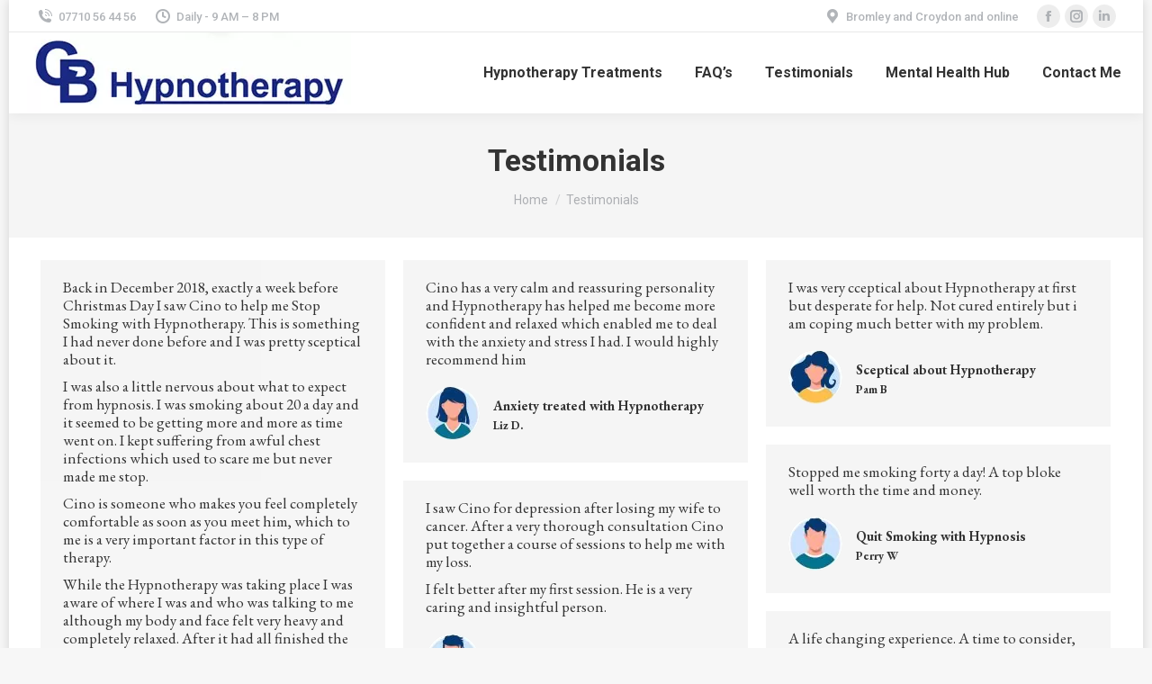

--- FILE ---
content_type: text/css; charset=utf-8
request_url: https://cb-hypnotherapy.com/wp-content/cache/min/1/wp-content/uploads/the7-css/post-type-dynamic.css?ver=1763925481
body_size: 908
content:
.accent-bg-mixin{color:#fff;background-color:#f1e2ed}.accent-gradient .accent-bg-mixin{background:#f1e2ed;background:-webkit-linear-gradient();background:linear-gradient()}.solid-bg-mixin{background-color:rgba(0,0,0,.04)}.header-color{color:#333}.dt-mega-parent .sidebar-content .widget .header-color{color:#333}#main .sidebar-content .header-color{color:#333}.footer .header-color{color:#182983}.color-base-transparent{color:#333}.sidebar-content .color-base-transparent{color:rgba(139,141,148,.5)}.footer .color-base-transparent{color:rgba(91,91,91,.5)}.outline-element-decoration .outline-decoration{-webkit-box-shadow:inset 0 0 0 1px rgba(0,0,0,0);box-shadow:inset 0 0 0 1px rgba(0,0,0,0)}.shadow-element-decoration .shadow-decoration{-webkit-box-shadow:0 6px 18px rgba(0,0,0,.1);box-shadow:0 6px 18px rgba(0,0,0,.1)}.testimonial-item:not(.testimonial-item-slider),.testimonial-item .ts-viewport,.bg-on.team-container,.dt-team-shortcode.content-bg-on .team-container{background-color:rgba(0,0,0,.04)}.outline-element-decoration .testimonial-item:not(.testimonial-item-slider),.outline-element-decoration .testimonial-item .ts-viewport,.outline-element-decoration .bg-on.team-container,.outline-element-decoration .dt-team-shortcode.content-bg-on .team-container{-webkit-box-shadow:inset 0 0 0 1px rgba(0,0,0,0);box-shadow:inset 0 0 0 1px rgba(0,0,0,0)}.shadow-element-decoration .testimonial-item:not(.testimonial-item-slider),.shadow-element-decoration .testimonial-item .ts-viewport,.shadow-element-decoration .bg-on.team-container,.shadow-element-decoration .dt-team-shortcode.content-bg-on .team-container{-webkit-box-shadow:0 6px 18px rgba(0,0,0,.1);box-shadow:0 6px 18px rgba(0,0,0,.1)}.dt-team-shortcode .team-content{font-size:15px;line-height:20px}.testimonial-item .testimonial-vcard .text-secondary,.testimonial-item .testimonial-vcard .text-primary,.testimonial-item .testimonial-vcard .text-primary *{color:#333}.sidebar-content .testimonial-item .testimonial-vcard .text-secondary,.sidebar-content .testimonial-item .testimonial-vcard .text-primary,.sidebar-content .testimonial-item .testimonial-vcard .text-primary *{color:#333}.footer .testimonial-item .testimonial-vcard .text-secondary,.footer .testimonial-item .testimonial-vcard .text-primary,.footer .testimonial-item .testimonial-vcard .text-primary *{color:#182983}.testimonial-item .testimonial-vcard a.text-primary:hover,.testimonial-item .testimonial-vcard a.text-primary:hover *{text-decoration:underline}.team-author p{color:#333;font:500 / "EB Garamond",Helvetica,Arial,Verdana,sans-serif;text-transform:none}.dt-team-shortcode .team-author p{font:/ 20px "EB Garamond",Helvetica,Arial,Verdana,sans-serif;text-transform:none;color:#f1e2ed}.accent-gradient .dt-team-shortcode .team-author p{background:-webkit-linear-gradient();color:transparent;-webkit-background-clip:text;background-clip:text}@media all and (-ms-high-contrast:none){.accent-gradient .dt-team-shortcode .team-author p{color:#f1e2ed}}.dt-mega-parent .sidebar-content .widget .team-author p{font:15px / 20px "EB Garamond",Helvetica,Arial,Verdana,sans-serif;text-transform:none;color:rgba(51,51,51,.5)}.sidebar-content .team-author p{font:15px / 20px "EB Garamond",Helvetica,Arial,Verdana,sans-serif;text-transform:none;color:rgba(139,141,148,.5)}.footer .team-author p{font:15px / 20px "EB Garamond",Helvetica,Arial,Verdana,sans-serif;text-transform:none;color:rgba(91,91,91,.5)}.testimonial-vcard .text-secondary{color:#333;line-height:20px;font-weight:700}.dt-mega-parent .sidebar-content .widget .testimonial-vcard .text-secondary{color:#333}#main .sidebar-content .testimonial-vcard .text-secondary{color:#333}.footer .testimonial-vcard .text-secondary{color:#182983}#main .sidebar-content .widget .testimonial-vcard .text-secondary{color:rgba(139,141,148,.5)}.dt-testimonials-shortcode .testimonial-vcard .text-secondary{font-size:15px;line-height:20px;font-weight:400;color:#f1e2ed}.accent-gradient .dt-testimonials-shortcode .testimonial-vcard .text-secondary{background:-webkit-linear-gradient();color:transparent;-webkit-background-clip:text;background-clip:text}@media all and (-ms-high-contrast:none){.accent-gradient .dt-testimonials-shortcode .testimonial-vcard .text-secondary{color:#f1e2ed}}.dt-testimonials-shortcode .more-link{color:#f1e2ed}.testimonial-vcard .text-primary{color:#333;font-size:15px;line-height:20px;font-weight:700}.dt-mega-parent .sidebar-content .widget .testimonial-vcard .text-primary{color:#333}#main .sidebar-content .testimonial-vcard .text-primary{color:#333}.footer .testimonial-vcard .text-primary{color:#182983}.testimonial-vcard .text-primary *{color:#333}.dt-mega-parent .sidebar-content .widget .testimonial-vcard .text-primary *{color:#333}#main .sidebar-content .testimonial-vcard .text-primary *{color:#333}.footer .testimonial-vcard .text-primary *{color:#182983}.dt-testimonials-shortcode .testimonial-vcard .text-primary{font:normal normal / "EB Garamond",Helvetica,Arial,Verdana,sans-serif}.team-author-name,.team-author-name a{color:#333;font:normal normal / "EB Garamond",Helvetica,Arial,Verdana,sans-serif}.content .team-author-name a:hover{color:#f1e2ed}.accent-gradient .content .team-author-name a:hover{background:-webkit-linear-gradient();color:transparent;-webkit-background-clip:text;background-clip:text}@media all and (-ms-high-contrast:none){.accent-gradient .content .team-author-name a:hover{color:#f1e2ed}}.widget .team-author-name,.widget .team-author-name a{font:500 / "EB Garamond",Helvetica,Arial,Verdana,sans-serif;text-transform:none;color:#333}.dt-mega-parent .sidebar-content .widget .widget .team-author-name,.dt-mega-parent .sidebar-content .widget .widget .team-author-name a{color:#333}#main .sidebar-content .widget .team-author-name,#main .sidebar-content .widget .team-author-name a{color:#333}.footer .widget .team-author-name,.footer .widget .team-author-name a{color:#182983}.team-author-name,.team-author-name a{color:#333}.dt-mega-parent .sidebar-content .widget .team-author-name,.dt-mega-parent .sidebar-content .widget .team-author-name a{color:#333}#main .sidebar-content .team-author-name,#main .sidebar-content .team-author-name a{color:#333}.footer .team-author-name,.footer .team-author-name a{color:#182983}.rsTitle{font:500 / "EB Garamond",Helvetica,Arial,Verdana,sans-serif;text-transform:none}.rsDesc{font:500 / "EB Garamond",Helvetica,Arial,Verdana,sans-serif;text-transform:none}@media screen and (max-width:1200px){.rsTitle{font:500 / "EB Garamond",Helvetica,Arial,Verdana,sans-serif}.rsDesc{font:500 / "EB Garamond",Helvetica,Arial,Verdana,sans-serif}}@media screen and (max-width:1024px){.rsTitle{font:500 / "EB Garamond",Helvetica,Arial,Verdana,sans-serif}.rsDesc{font:500 / "EB Garamond",Helvetica,Arial,Verdana,sans-serif}}@media screen and (max-width:800px){.rsTitle{font:500 / "EB Garamond",Helvetica,Arial,Verdana,sans-serif}.rsDesc{font:15px / 20px "EB Garamond",Helvetica,Arial,Verdana,sans-serif}}@media screen and (max-width:320px){.rsTitle{font:15px / 20px "EB Garamond",Helvetica,Arial,Verdana,sans-serif}.rsDesc{display:none!important;font:15px / 20px "EB Garamond",Helvetica,Arial,Verdana,sans-serif}}#main-slideshow .progress-spinner-left,#main-slideshow .progress-spinner-right{border-color:#f1e2ed!important}.slider-content .owl-dot:not(.active):not(:hover),.slider-content .owl-dot:not(.active):hover{-webkit-box-shadow:inset 0 0 0 2px rgba(51,51,51,.35);box-shadow:inset 0 0 0 2px rgba(51,51,51,.35)}.slider-content .owl-dot.active{-webkit-box-shadow:inset 0 0 0 20px rgba(51,51,51,.35);box-shadow:inset 0 0 0 20px rgba(51,51,51,.35)}.dt-mega-parent .sidebar-content .widget .slider-content .owl-dot:not(.active):not(:hover),.dt-mega-parent .sidebar-content .widget .slider-content .owl-dot:not(.active):hover{-webkit-box-shadow:inset 0 0 0 2px rgba(51,51,51,.35);box-shadow:inset 0 0 0 2px rgba(51,51,51,.35)}.dt-mega-parent .sidebar-content .widget .slider-content .owl-dot.active{-webkit-box-shadow:inset 0 0 0 20px rgba(51,51,51,.35);box-shadow:inset 0 0 0 20px rgba(51,51,51,.35)}.sidebar .slider-content .owl-dot:not(.active):not(:hover),.sidebar .slider-content .owl-dot:not(.active):hover,.sidebar-content .slider-content .owl-dot:not(.active):not(:hover),.sidebar-content .slider-content .owl-dot:not(.active):hover{-webkit-box-shadow:inset 0 0 0 2px rgba(139,141,148,.35);box-shadow:inset 0 0 0 2px rgba(139,141,148,.35)}.sidebar .slider-content .owl-dot.active,.sidebar-content .slider-content .owl-dot.active{-webkit-box-shadow:inset 0 0 0 20px rgba(139,141,148,.35);box-shadow:inset 0 0 0 20px rgba(139,141,148,.35)}.footer .slider-content .owl-dot:not(.active):not(:hover),.footer .slider-content .owl-dot:not(.active):hover{-webkit-box-shadow:inset 0 0 0 2px rgba(91,91,91,.35);box-shadow:inset 0 0 0 2px rgba(91,91,91,.35)}.footer .slider-content .owl-dot.active{-webkit-box-shadow:inset 0 0 0 20px rgba(91,91,91,.35);box-shadow:inset 0 0 0 20px rgba(91,91,91,.35)}